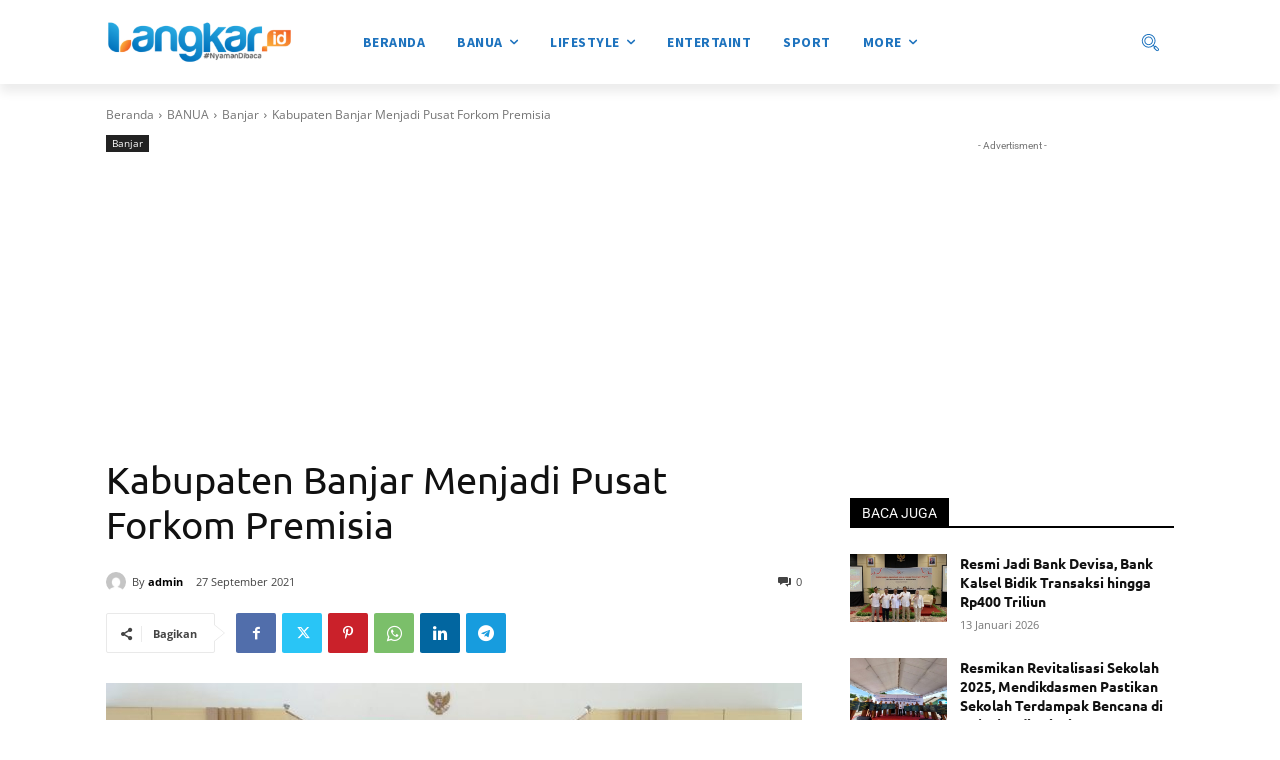

--- FILE ---
content_type: text/html; charset=utf-8
request_url: https://www.google.com/recaptcha/api2/aframe
body_size: 265
content:
<!DOCTYPE HTML><html><head><meta http-equiv="content-type" content="text/html; charset=UTF-8"></head><body><script nonce="wBTNS18fuKzbMQuNgmgr0g">/** Anti-fraud and anti-abuse applications only. See google.com/recaptcha */ try{var clients={'sodar':'https://pagead2.googlesyndication.com/pagead/sodar?'};window.addEventListener("message",function(a){try{if(a.source===window.parent){var b=JSON.parse(a.data);var c=clients[b['id']];if(c){var d=document.createElement('img');d.src=c+b['params']+'&rc='+(localStorage.getItem("rc::a")?sessionStorage.getItem("rc::b"):"");window.document.body.appendChild(d);sessionStorage.setItem("rc::e",parseInt(sessionStorage.getItem("rc::e")||0)+1);localStorage.setItem("rc::h",'1768626452862');}}}catch(b){}});window.parent.postMessage("_grecaptcha_ready", "*");}catch(b){}</script></body></html>